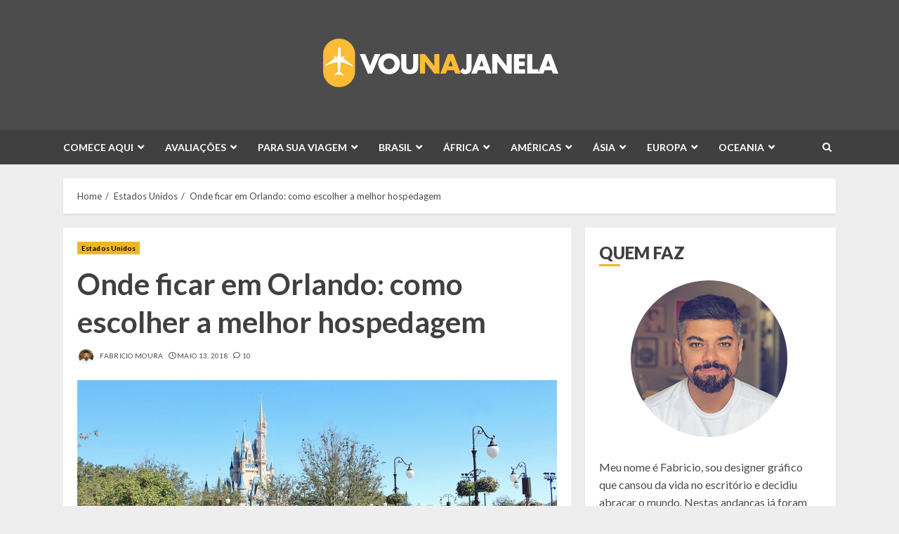

--- FILE ---
content_type: text/html; charset=UTF-8
request_url: https://www.booking.com/flexiproduct.html?product=dfl2&w=100%25&h=auto&lang=pt-BR&aid=1528078&target_aid=907113&dest_id=20023488&dest_type=city&df_num_properties=9&fid=1768641971358&affiliate-link=widget1&
body_size: 1812
content:
<!DOCTYPE html>
<html lang="en">
<head>
    <meta charset="utf-8">
    <meta name="viewport" content="width=device-width, initial-scale=1">
    <title></title>
    <style>
        body {
            font-family: "Arial";
        }
    </style>
    <script type="text/javascript">
    window.awsWafCookieDomainList = ['booking.com'];
    window.gokuProps = {
"key":"AQIDAHjcYu/GjX+QlghicBgQ/7bFaQZ+m5FKCMDnO+vTbNg96AEO9gbUdnuqRleedIFveoKBAAAAfjB8BgkqhkiG9w0BBwagbzBtAgEAMGgGCSqGSIb3DQEHATAeBglghkgBZQMEAS4wEQQMXCicb+XDQ2DOsA5iAgEQgDtOOjvqzKqZUOOF66YElXu3pyocg5gVC0/BC8tD+g1jRYn/JwfrKMBS9Rb8m+RPFq76YP0B8+1diFDu+g==",
          "iv":"A6x+ZwDD8gAAIGyc",
          "context":"m6ur4mEHcF3mJ7ghG+QI7IDRYOK15TJj6s8DBsr0GnuwNZ+fdCdGyF1GXJrWJ27tiZcuVptZiX3T1jzmLDYLDNlQqUrj8fyB9Hb8Vc8iKZaO90k6qGYpOuwu1RaDDhv41lCOBtozXqKJwpyXfIi/[base64]"
};
    </script>
    <script src="https://d8c14d4960ca.337f8b16.us-east-2.token.awswaf.com/d8c14d4960ca/a18a4859af9c/f81f84a03d17/challenge.js"></script>
</head>
<body>
    <div id="challenge-container"></div>
    <script type="text/javascript">
        AwsWafIntegration.saveReferrer();
        AwsWafIntegration.checkForceRefresh().then((forceRefresh) => {
            if (forceRefresh) {
                AwsWafIntegration.forceRefreshToken().then(() => {
                    window.location.reload(true);
                });
            } else {
                AwsWafIntegration.getToken().then(() => {
                    window.location.reload(true);
                });
            }
        });
    </script>
    <noscript>
        <h1>JavaScript is disabled</h1>
        In order to continue, we need to verify that you're not a robot.
        This requires JavaScript. Enable JavaScript and then reload the page.
    </noscript>
</body>
</html>

--- FILE ---
content_type: text/html; charset=UTF-8
request_url: https://www.booking.com/flexiproduct.html?product=nsb&w=100%25&h=auto&aid=1441130&target_aid=907113&fid=1768641971361&affiliate-link=widget1&
body_size: 1812
content:
<!DOCTYPE html>
<html lang="en">
<head>
    <meta charset="utf-8">
    <meta name="viewport" content="width=device-width, initial-scale=1">
    <title></title>
    <style>
        body {
            font-family: "Arial";
        }
    </style>
    <script type="text/javascript">
    window.awsWafCookieDomainList = ['booking.com'];
    window.gokuProps = {
"key":"AQIDAHjcYu/GjX+QlghicBgQ/7bFaQZ+m5FKCMDnO+vTbNg96AEO9gbUdnuqRleedIFveoKBAAAAfjB8BgkqhkiG9w0BBwagbzBtAgEAMGgGCSqGSIb3DQEHATAeBglghkgBZQMEAS4wEQQMXCicb+XDQ2DOsA5iAgEQgDtOOjvqzKqZUOOF66YElXu3pyocg5gVC0/BC8tD+g1jRYn/JwfrKMBS9Rb8m+RPFq76YP0B8+1diFDu+g==",
          "iv":"A6x+TQDCtQAAHvTN",
          "context":"+UXAmBEnjQAdTky4YD2MP7hmrQ2r/LQqlYgald8I9ptwQhuuu9fK7+AholWzZd7Mz4x0UGQrLS5ZVAwZUZrLBF81GPgrpcx6B53VUDOxWkHSN/uAKOu0QHp8qHYrYP78z5LdNwTuT/dTA8e4glzgnojtUWnyDcSshqc621EXxkhNXEIASETvKoQdL9xgZ83xVf1ZnevJqeXPPaYV2VemjF4Q6ZL/ZcZZpdntYz0R7w+qq3dA/4YJEyyhAdyEPqPzA98ThlnSf3R8A1EGDUaKT0ef6wi1il+nmmDihmMGZNY+tQI+lGOh9nq2p6R27im4ovZYgdC8GulhYzePJFJSUYA3g9yDNimCjt1zMAbDTPkMkRw="
};
    </script>
    <script src="https://d8c14d4960ca.337f8b16.us-east-2.token.awswaf.com/d8c14d4960ca/a18a4859af9c/f81f84a03d17/challenge.js"></script>
</head>
<body>
    <div id="challenge-container"></div>
    <script type="text/javascript">
        AwsWafIntegration.saveReferrer();
        AwsWafIntegration.checkForceRefresh().then((forceRefresh) => {
            if (forceRefresh) {
                AwsWafIntegration.forceRefreshToken().then(() => {
                    window.location.reload(true);
                });
            } else {
                AwsWafIntegration.getToken().then(() => {
                    window.location.reload(true);
                });
            }
        });
    </script>
    <noscript>
        <h1>JavaScript is disabled</h1>
        In order to continue, we need to verify that you're not a robot.
        This requires JavaScript. Enable JavaScript and then reload the page.
    </noscript>
</body>
</html>

--- FILE ---
content_type: text/html; charset=utf-8
request_url: https://www.google.com/recaptcha/api2/aframe
body_size: 257
content:
<!DOCTYPE HTML><html><head><meta http-equiv="content-type" content="text/html; charset=UTF-8"></head><body><script nonce="90xsFZ0kJvO7pmt0MJ0Efg">/** Anti-fraud and anti-abuse applications only. See google.com/recaptcha */ try{var clients={'sodar':'https://pagead2.googlesyndication.com/pagead/sodar?'};window.addEventListener("message",function(a){try{if(a.source===window.parent){var b=JSON.parse(a.data);var c=clients[b['id']];if(c){var d=document.createElement('img');d.src=c+b['params']+'&rc='+(localStorage.getItem("rc::a")?sessionStorage.getItem("rc::b"):"");window.document.body.appendChild(d);sessionStorage.setItem("rc::e",parseInt(sessionStorage.getItem("rc::e")||0)+1);localStorage.setItem("rc::h",'1768641976339');}}}catch(b){}});window.parent.postMessage("_grecaptcha_ready", "*");}catch(b){}</script></body></html>